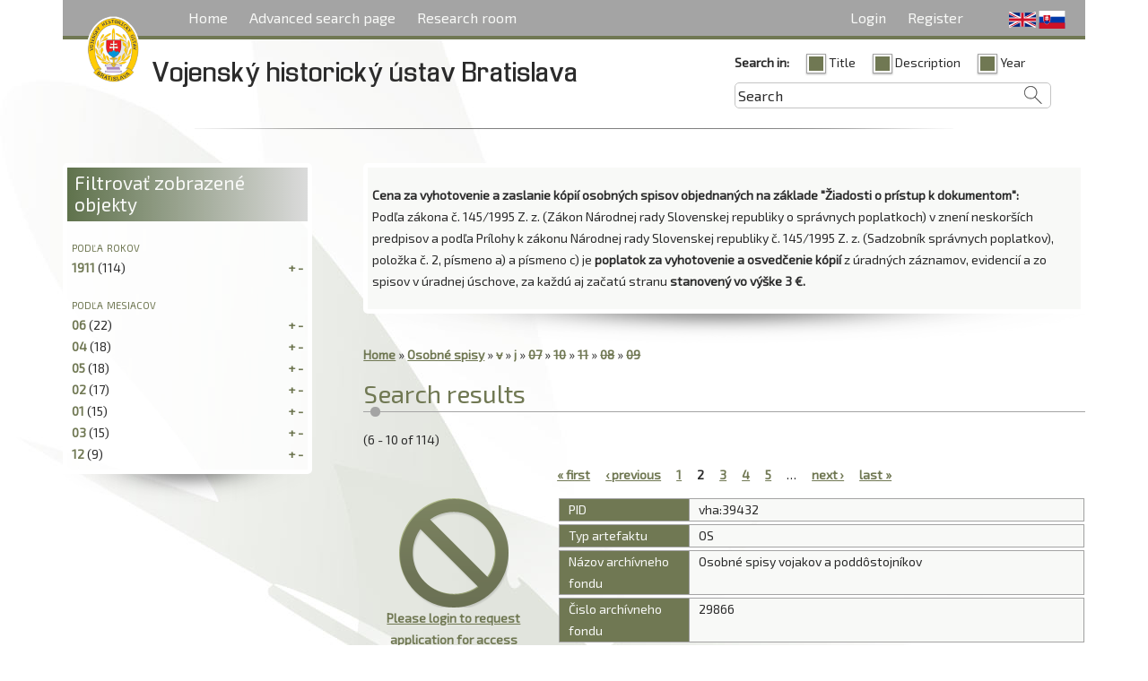

--- FILE ---
content_type: text/html; charset=utf-8
request_url: http://ebadatelnavha.vhu.sk/en/personal_files?page=1&f%5B0%5D=-browse.firstLetter%3A%22v%22&f%5B1%5D=browse.firstLetter%3A%22j%22&f%5B2%5D=-browse.month%3A%2207%22&f%5B3%5D=-browse.month%3A%2210%22&f%5B4%5D=-browse.month%3A%2211%22&f%5B5%5D=-browse.month%3A%2208%22&f%5B6%5D=-browse.month%3A%2209%22
body_size: 6675
content:
<!DOCTYPE html>
  <!--[if IEMobile 7]><html class="no-js ie iem7" lang="en" dir="ltr"><![endif]-->
  <!--[if lte IE 6]><html class="no-js ie lt-ie9 lt-ie8 lt-ie7" lang="en" dir="ltr"><![endif]-->
  <!--[if (IE 7)&(!IEMobile)]><html class="no-js ie lt-ie9 lt-ie8" lang="en" dir="ltr"><![endif]-->
  <!--[if IE 8]><html class="no-js ie lt-ie9" lang="en" dir="ltr"><![endif]-->
  <!--[if (gte IE 9)|(gt IEMobile 7)]><html class="no-js ie" lang="en" dir="ltr"><![endif]-->
  <!--[if !IE]><!--><html class="no-js" lang="en" dir="ltr"><!--<![endif]-->
<head>
  <meta charset="utf-8" />
<link rel="apple-touch-icon-precomposed" href="http://ebadatelnavha.vhu.sk/sites/all/themes/omega/omega/apple-touch-icon-precomposed-144x144.png" sizes="144x144" />
<link rel="apple-touch-icon-precomposed" href="http://ebadatelnavha.vhu.sk/sites/all/themes/omega/omega/apple-touch-icon-precomposed.png" />
<link rel="apple-touch-icon-precomposed" href="http://ebadatelnavha.vhu.sk/sites/all/themes/omega/omega/apple-touch-icon-precomposed-72x72.png" sizes="72x72" />
<link rel="apple-touch-icon-precomposed" href="http://ebadatelnavha.vhu.sk/sites/all/themes/omega/omega/apple-touch-icon-precomposed-114x114.png" sizes="114x114" />
<!--[if (IEMobile)]><meta http-equiv="cleartype" content="on" />
<![endif]--><meta name="MobileOptimized" content="width" />
<meta name="Generator" content="Drupal 7 (http://drupal.org)" />
<link rel="shortcut icon" href="http://ebadatelnavha.vhu.sk/sites/all/themes/vhu/favicon.png" type="image/png" />
<link rel="profile" href="http://www.w3.org/1999/xhtml/vocab" />
<meta name="HandheldFriendly" content="true" />
<meta name="viewport" content="width=device-width" />
  <title>Search results | Vojenský historický ústav Bratislava</title>
  <link type="text/css" rel="stylesheet" href="http://ebadatelnavha.vhu.sk/sites/default/files/css/css_vDuVZhWDA7sdKDHntQFpGFStUZN2qQj4pZOtcepdN4c.css" media="all" />
<link type="text/css" rel="stylesheet" href="http://ebadatelnavha.vhu.sk/sites/default/files/css/css_6V6WhoO3GZc1335a5ap8prxlre40KcZLLyBgXE4AouI.css" media="all" />
<link type="text/css" rel="stylesheet" href="http://ebadatelnavha.vhu.sk/sites/default/files/css/css_4Xw-3787UFdEnAWf14Yb3J4aE-6gmbFiGmQ43zg1JwA.css" media="all" />

<!--[if lte IE 8]>
<link type="text/css" rel="stylesheet" href="http://ebadatelnavha.vhu.sk/sites/default/files/css/css_17pvvXipPh6QaOxfaTza_AMk5_sUY4pvxRv_f3lOVMM.css" media="all" />
<![endif]-->
<link type="text/css" rel="stylesheet" href="http://ebadatelnavha.vhu.sk/sites/default/files/css/css_0pJOCBO9kV73nE6EBTwPxG4cSTsIcL58RyRMUvNxJYM.css" media="all" />
  <script src="http://ebadatelnavha.vhu.sk/sites/default/files/js/js_peFMcQ4h_8YUutZRn1-R0zc9UJ8I7jaxW6vj6UHqPx4.js"></script>

<!--[if (gte IE 6)&(lte IE 8)]>
<script src="http://ebadatelnavha.vhu.sk/sites/default/files/js/js_l1iEl-hY65c79QTBBcl2tmNsnQFuMrbhOOFZUO_dkyw.js"></script>
<![endif]-->
<script src="http://ebadatelnavha.vhu.sk/sites/default/files/js/js_2-hsqWASgiD9v8q0h-V8xzHMGz_Y7LkmgDC_ZTokYz8.js"></script>
<script>(function(i,s,o,g,r,a,m){i["GoogleAnalyticsObject"]=r;i[r]=i[r]||function(){(i[r].q=i[r].q||[]).push(arguments)},i[r].l=1*new Date();a=s.createElement(o),m=s.getElementsByTagName(o)[0];a.async=1;a.src=g;m.parentNode.insertBefore(a,m)})(window,document,"script","https://www.google-analytics.com/analytics.js","ga");ga("create", "UA-64289363-1", {"cookieDomain":"auto"});ga("set", "anonymizeIp", true);ga("send", "pageview");</script>
<script src="http://ebadatelnavha.vhu.sk/sites/default/files/js/js_m_St8bq1xM0NXNEPgucbYGe9XL_7YXKmJ4O_FNDHfys.js"></script>
<script src="http://ebadatelnavha.vhu.sk/sites/default/files/js/js_LeBfI8ZRTURnWu1D-BBSdtiNdY1YlEzSy19D-afKrPY.js"></script>
<script>jQuery.extend(Drupal.settings, {"basePath":"\/","pathPrefix":"en\/","colorbox":{"transition":"fade","speed":"350","opacity":"0.85","slideshow":true,"slideshowAuto":false,"slideshowSpeed":"2500","slideshowStart":"start slideshow","slideshowStop":"stop slideshow","current":"{current} of {total}","previous":"\u00ab Prev","next":"Next \u00bb","close":"Close","overlayClose":true,"returnFocus":true,"maxWidth":"98%","maxHeight":"98%","initialWidth":"300","initialHeight":"250","fixed":false,"scrolling":true,"mobiledetect":true,"mobiledevicewidth":"480px"},"googleanalytics":{"trackOutbound":1,"trackMailto":1,"trackDownload":1,"trackDownloadExtensions":"7z|aac|arc|arj|asf|asx|avi|bin|csv|doc(x|m)?|dot(x|m)?|exe|flv|gif|gz|gzip|hqx|jar|jpe?g|js|mp(2|3|4|e?g)|mov(ie)?|msi|msp|pdf|phps|png|ppt(x|m)?|pot(x|m)?|pps(x|m)?|ppam|sld(x|m)?|thmx|qtm?|ra(m|r)?|sea|sit|tar|tgz|torrent|txt|wav|wma|wmv|wpd|xls(x|m|b)?|xlt(x|m)|xlam|xml|z|zip","trackColorbox":1},"currentPath":"islandora\/search\/mods.extension.artifactType:(OS)","currentPathIsAdmin":false,"urlIsAjaxTrusted":{"\/en\/personal_files?page=1\u0026f%5B0%5D=-browse.firstLetter%3A%22v%22\u0026f%5B1%5D=browse.firstLetter%3A%22j%22\u0026f%5B2%5D=-browse.month%3A%2207%22\u0026f%5B3%5D=-browse.month%3A%2210%22\u0026f%5B4%5D=-browse.month%3A%2211%22\u0026f%5B5%5D=-browse.month%3A%2208%22\u0026f%5B6%5D=-browse.month%3A%2209%22":true}});</script>
</head>
<body class="html not-front not-logged-in page-islandora page-islandora-search page-islandora-search-modsextensionartifacttypeos i18n-en section-osobne-spisy">
  <a href="#main-content" class="element-invisible element-focusable">Skip to main content</a>
    <div class="l-page has-one-sidebar has-sidebar-first">
  <header class="l-header" role="banner">
    <div id="off-canvas" class="l-off-canvas">
      <a id="off-canvas-show" href="#off-canvas" class="l-off-canvas-show">Show Navigation</a>
      <a id="off-canvas-hide" href="#" class="l-off-canvas-hide">Hide Navigation</a>
        <div class="l-region l-region--navigation">
    <nav id="block-system-main-menu" role="navigation" class="block block--system block--menu block--system-main-menu">
  <div class="block-inner">
              <h2 class="block__title">Main menu</h2>
          
    <ul class="menu"><li class="first leaf"><a href="/en" title="">Home</a></li>
<li class="leaf"><a href="/en/advanced-search" title="">Advanced search page</a></li>
<li class="last expanded"><a href="/en/research_room" title="">Research room</a><ul class="menu"><li class="first leaf"><a href="/en/archive_photos" title="">Archive photos</a></li>
<li class="leaf"><a href="/en/documents_hvv" title="">Documents of HVV</a></li>
<li class="last leaf"><a href="/en/personal_files" title="" class="active">Personal files</a></li>
</ul></li>
</ul>  </div>
</nav>
<div id="block-locale-language" role="complementary" class="block block--locale block--locale-language">
  <div class="block-inner">
              <h2 class="block__title">Languages</h2>
            <div class="block__content">
      <ul class="language-switcher-locale-url"><li class="en first active"><a href="/en/personal_files" class="language-link active" xml:lang="en" title="Personal files">English</a></li>
<li class="sk last"><a href="/sk/osobne_spisy" class="language-link" xml:lang="sk" title="Osobné spisy">Slovenčina</a></li>
</ul>    </div>
  </div>
</div>
<nav id="block-menu-menu-login-menu" role="navigation" class="block block--menu block--menu-menu-login-menu">
  <div class="block-inner">
              
    <ul class="menu"><li class="first leaf"><a href="/en/user" title="">Login</a></li>
<li class="last leaf"><a href="/en/user/register" title="">Register</a></li>
</ul>  </div>
</nav>
  </div>
    </div>
    <div class="l-branding">
              <a href="/en" title="Home" rel="home" class="site-logo"><img src="http://ebadatelnavha.vhu.sk/sites/all/themes/vhu/logo.png" alt="Home" /></a>
      
                        <h1 class="site-name">
            <a href="/en" title="Home" rel="home"><span>Vojenský historický ústav Bratislava</span></a>
          </h1>
        
              
          </div>

      <div class="l-region l-region--header">
    <div id="block-islandora-solr-simple" class="block block--islandora-solr block--islandora-solr-simple">
  <div class="block-inner">
                <div class="block__content">
      <form class="islandora-solr-simple-search-form" action="/en/personal_files?page=1&amp;f%5B0%5D=-browse.firstLetter%3A%22v%22&amp;f%5B1%5D=browse.firstLetter%3A%22j%22&amp;f%5B2%5D=-browse.month%3A%2207%22&amp;f%5B3%5D=-browse.month%3A%2210%22&amp;f%5B4%5D=-browse.month%3A%2211%22&amp;f%5B5%5D=-browse.month%3A%2208%22&amp;f%5B6%5D=-browse.month%3A%2209%22" method="post" id="islandora-solr-simple-search-form" accept-charset="UTF-8"><div><div class="container-inline form-wrapper" id="edit-simple"><div class="form-item form-type-checkboxes form-item-search-in">
  <label for="edit-search-in">Search in: </label>
 <div id="edit-search-in" class="form-checkboxes"><div class="form-item form-type-checkbox form-item-search-in-1">
 <input type="checkbox" id="edit-search-in-1" name="search_in[1]" value="1" checked="checked" class="form-checkbox" />  <label class="option" for="edit-search-in-1">Title </label>

</div>
<div class="form-item form-type-checkbox form-item-search-in-2">
 <input type="checkbox" id="edit-search-in-2" name="search_in[2]" value="2" checked="checked" class="form-checkbox" />  <label class="option" for="edit-search-in-2">Description </label>

</div>
<div class="form-item form-type-checkbox form-item-search-in-3">
 <input type="checkbox" id="edit-search-in-3" name="search_in[3]" value="3" checked="checked" class="form-checkbox" />  <label class="option" for="edit-search-in-3">Year </label>

</div>
</div>
</div>
<div class="form-item form-type-textfield form-item-islandora-simple-search-query">
  <input onblur="if(this.value==&#039;&#039;) this.value=&#039;Search&#039;;" onfocus="if(this.value==&#039;Search&#039;) this.value=&#039;&#039;;" type="text" id="edit-islandora-simple-search-query" name="islandora_simple_search_query" value="Search" size="15" maxlength="128" class="form-text" />
</div>
<input type="submit" id="edit-submit" name="op" value="search" class="form-submit" /></div><input type="hidden" name="form_build_id" value="form-88b8vxXWW9Vb4Ig_plJjtE-wF01IWSpa7N2XXte-Xb0" />
<input type="hidden" name="form_id" value="islandora_solr_simple_search_form" />
</div></form>    </div>
  </div>
</div>
  </div>

  </header>

  <div class="l-main">
    <div class="l-content" role="main">
        <div class="l-region l-region--highlighted">
    <div id="block-block-5" class="block block--block block--block-5">
  <div class="block-inner">
                <div class="block__content">
      <p><strong>Cena za vyhotovenie a zaslanie kópií osobných spisov objednaných na základe "Žiadosti o prístup k dokumentom":</strong><br />
Podľa zákona č. 145/1995 Z. z. (Zákon Národnej rady Slovenskej republiky o správnych poplatkoch) v znení neskorších predpisov a podľa Prílohy k zákonu Národnej rady Slovenskej republiky č. 145/1995 Z. z. (Sadzobník správnych poplatkov), položka č. 2, písmeno a) a písmeno c) je <strong>poplatok za vyhotovenie a osvedčenie kópií</strong> z úradných záznamov, evidencií a zo spisov v úradnej úschove, za každú aj začatú stranu <strong>stanovený vo výške 3 €.</strong></p>
    </div>
  </div>
</div>
  </div>
      <h2 class="element-invisible">You are here</h2><div class="breadcrumb"><a href="/en" title="Home">Home</a> » <a title="mods.extension.artifactType:(OS)" rel="nofollow" href="/en/personal_files">Osobné spisy</a><span class="islandora-solr-breadcrumb-super"> <a title="Remove mods.extension.artifactType:(OS)" rel="nofollow" href="/en/islandora/search/%20?f%5B0%5D=-browse.firstLetter%3A%22v%22&amp;f%5B1%5D=browse.firstLetter%3A%22j%22&amp;f%5B2%5D=-browse.month%3A%2207%22&amp;f%5B3%5D=-browse.month%3A%2210%22&amp;f%5B4%5D=-browse.month%3A%2211%22&amp;f%5B5%5D=-browse.month%3A%2208%22&amp;f%5B6%5D=-browse.month%3A%2209%22">(x)</a></span> » <a title="-browse.firstLetter:&quot;v&quot;" rel="nofollow" class="strikethrough" href="/en/personal_files?f%5B0%5D=-browse.firstLetter%3A%22v%22">v</a><span class="islandora-solr-breadcrumb-super"> <a title="Remove -browse.firstLetter:&quot;v&quot;" rel="nofollow" href="/en/personal_files?f%5B0%5D=browse.firstLetter%3A%22j%22&amp;f%5B1%5D=-browse.month%3A%2207%22&amp;f%5B2%5D=-browse.month%3A%2210%22&amp;f%5B3%5D=-browse.month%3A%2211%22&amp;f%5B4%5D=-browse.month%3A%2208%22&amp;f%5B5%5D=-browse.month%3A%2209%22">(x)</a></span> » <a title="browse.firstLetter:&quot;j&quot;" rel="nofollow" href="/en/personal_files?f%5B0%5D=-browse.firstLetter%3A%22v%22&amp;f%5B1%5D=browse.firstLetter%3A%22j%22">j</a><span class="islandora-solr-breadcrumb-super"> <a title="Remove browse.firstLetter:&quot;j&quot;" rel="nofollow" href="/en/personal_files?f%5B0%5D=-browse.firstLetter%3A%22v%22&amp;f%5B1%5D=-browse.month%3A%2207%22&amp;f%5B2%5D=-browse.month%3A%2210%22&amp;f%5B3%5D=-browse.month%3A%2211%22&amp;f%5B4%5D=-browse.month%3A%2208%22&amp;f%5B5%5D=-browse.month%3A%2209%22">(x)</a></span> » <a title="-browse.month:&quot;07&quot;" rel="nofollow" class="strikethrough" href="/en/personal_files?f%5B0%5D=-browse.firstLetter%3A%22v%22&amp;f%5B1%5D=browse.firstLetter%3A%22j%22&amp;f%5B2%5D=-browse.month%3A%2207%22">07</a><span class="islandora-solr-breadcrumb-super"> <a title="Remove -browse.month:&quot;07&quot;" rel="nofollow" href="/en/personal_files?f%5B0%5D=-browse.firstLetter%3A%22v%22&amp;f%5B1%5D=browse.firstLetter%3A%22j%22&amp;f%5B2%5D=-browse.month%3A%2210%22&amp;f%5B3%5D=-browse.month%3A%2211%22&amp;f%5B4%5D=-browse.month%3A%2208%22&amp;f%5B5%5D=-browse.month%3A%2209%22">(x)</a></span> » <a title="-browse.month:&quot;10&quot;" rel="nofollow" class="strikethrough" href="/en/personal_files?f%5B0%5D=-browse.firstLetter%3A%22v%22&amp;f%5B1%5D=browse.firstLetter%3A%22j%22&amp;f%5B2%5D=-browse.month%3A%2207%22&amp;f%5B3%5D=-browse.month%3A%2210%22">10</a><span class="islandora-solr-breadcrumb-super"> <a title="Remove -browse.month:&quot;10&quot;" rel="nofollow" href="/en/personal_files?f%5B0%5D=-browse.firstLetter%3A%22v%22&amp;f%5B1%5D=browse.firstLetter%3A%22j%22&amp;f%5B2%5D=-browse.month%3A%2207%22&amp;f%5B3%5D=-browse.month%3A%2211%22&amp;f%5B4%5D=-browse.month%3A%2208%22&amp;f%5B5%5D=-browse.month%3A%2209%22">(x)</a></span> » <a title="-browse.month:&quot;11&quot;" rel="nofollow" class="strikethrough" href="/en/personal_files?f%5B0%5D=-browse.firstLetter%3A%22v%22&amp;f%5B1%5D=browse.firstLetter%3A%22j%22&amp;f%5B2%5D=-browse.month%3A%2207%22&amp;f%5B3%5D=-browse.month%3A%2210%22&amp;f%5B4%5D=-browse.month%3A%2211%22">11</a><span class="islandora-solr-breadcrumb-super"> <a title="Remove -browse.month:&quot;11&quot;" rel="nofollow" href="/en/personal_files?f%5B0%5D=-browse.firstLetter%3A%22v%22&amp;f%5B1%5D=browse.firstLetter%3A%22j%22&amp;f%5B2%5D=-browse.month%3A%2207%22&amp;f%5B3%5D=-browse.month%3A%2210%22&amp;f%5B4%5D=-browse.month%3A%2208%22&amp;f%5B5%5D=-browse.month%3A%2209%22">(x)</a></span> » <a title="-browse.month:&quot;08&quot;" rel="nofollow" class="strikethrough" href="/en/personal_files?f%5B0%5D=-browse.firstLetter%3A%22v%22&amp;f%5B1%5D=browse.firstLetter%3A%22j%22&amp;f%5B2%5D=-browse.month%3A%2207%22&amp;f%5B3%5D=-browse.month%3A%2210%22&amp;f%5B4%5D=-browse.month%3A%2211%22&amp;f%5B5%5D=-browse.month%3A%2208%22">08</a><span class="islandora-solr-breadcrumb-super"> <a title="Remove -browse.month:&quot;08&quot;" rel="nofollow" href="/en/personal_files?f%5B0%5D=-browse.firstLetter%3A%22v%22&amp;f%5B1%5D=browse.firstLetter%3A%22j%22&amp;f%5B2%5D=-browse.month%3A%2207%22&amp;f%5B3%5D=-browse.month%3A%2210%22&amp;f%5B4%5D=-browse.month%3A%2211%22&amp;f%5B5%5D=-browse.month%3A%2209%22">(x)</a></span> » <a title="-browse.month:&quot;09&quot;" rel="nofollow" class="strikethrough" href="/en/personal_files?f%5B0%5D=-browse.firstLetter%3A%22v%22&amp;f%5B1%5D=browse.firstLetter%3A%22j%22&amp;f%5B2%5D=-browse.month%3A%2207%22&amp;f%5B3%5D=-browse.month%3A%2210%22&amp;f%5B4%5D=-browse.month%3A%2211%22&amp;f%5B5%5D=-browse.month%3A%2208%22&amp;f%5B6%5D=-browse.month%3A%2209%22">09</a><span class="islandora-solr-breadcrumb-super"> <a title="Remove -browse.month:&quot;09&quot;" rel="nofollow" href="/en/personal_files?f%5B0%5D=-browse.firstLetter%3A%22v%22&amp;f%5B1%5D=browse.firstLetter%3A%22j%22&amp;f%5B2%5D=-browse.month%3A%2207%22&amp;f%5B3%5D=-browse.month%3A%2210%22&amp;f%5B4%5D=-browse.month%3A%2211%22&amp;f%5B5%5D=-browse.month%3A%2208%22">(x)</a></span></div>      <a id="main-content"></a>
                    <h1>Search results</h1>
                                          
<div id="islandora-solr-top">
    <div id="islandora-solr-result-count">(6 - 10 of 114)</div>
</div>
<div class="islandora-solr-content">
  <h2 class="element-invisible">Pages</h2><ul class="pager"><li class="pager__item pager__item--first"><a title="Go to first page" href="/en/personal_files?f%5B0%5D=-browse.firstLetter%3A%22v%22&amp;f%5B1%5D=browse.firstLetter%3A%22j%22&amp;f%5B2%5D=-browse.month%3A%2207%22&amp;f%5B3%5D=-browse.month%3A%2210%22&amp;f%5B4%5D=-browse.month%3A%2211%22&amp;f%5B5%5D=-browse.month%3A%2208%22&amp;f%5B6%5D=-browse.month%3A%2209%22">« first</a></li>
<li class="pager__item pager__item--previous"><a title="Go to previous page" href="/en/personal_files?f%5B0%5D=-browse.firstLetter%3A%22v%22&amp;f%5B1%5D=browse.firstLetter%3A%22j%22&amp;f%5B2%5D=-browse.month%3A%2207%22&amp;f%5B3%5D=-browse.month%3A%2210%22&amp;f%5B4%5D=-browse.month%3A%2211%22&amp;f%5B5%5D=-browse.month%3A%2208%22&amp;f%5B6%5D=-browse.month%3A%2209%22">‹ previous</a></li>
<li class="pager__item"><a title="Go to page 1" href="/en/personal_files?f%5B0%5D=-browse.firstLetter%3A%22v%22&amp;f%5B1%5D=browse.firstLetter%3A%22j%22&amp;f%5B2%5D=-browse.month%3A%2207%22&amp;f%5B3%5D=-browse.month%3A%2210%22&amp;f%5B4%5D=-browse.month%3A%2211%22&amp;f%5B5%5D=-browse.month%3A%2208%22&amp;f%5B6%5D=-browse.month%3A%2209%22">1</a></li>
<li class="pager__item pager__item--current">2</li>
<li class="pager__item"><a title="Go to page 3" href="/en/personal_files?page=2&amp;f%5B0%5D=-browse.firstLetter%3A%22v%22&amp;f%5B1%5D=browse.firstLetter%3A%22j%22&amp;f%5B2%5D=-browse.month%3A%2207%22&amp;f%5B3%5D=-browse.month%3A%2210%22&amp;f%5B4%5D=-browse.month%3A%2211%22&amp;f%5B5%5D=-browse.month%3A%2208%22&amp;f%5B6%5D=-browse.month%3A%2209%22">3</a></li>
<li class="pager__item"><a title="Go to page 4" href="/en/personal_files?page=3&amp;f%5B0%5D=-browse.firstLetter%3A%22v%22&amp;f%5B1%5D=browse.firstLetter%3A%22j%22&amp;f%5B2%5D=-browse.month%3A%2207%22&amp;f%5B3%5D=-browse.month%3A%2210%22&amp;f%5B4%5D=-browse.month%3A%2211%22&amp;f%5B5%5D=-browse.month%3A%2208%22&amp;f%5B6%5D=-browse.month%3A%2209%22">4</a></li>
<li class="pager__item"><a title="Go to page 5" href="/en/personal_files?page=4&amp;f%5B0%5D=-browse.firstLetter%3A%22v%22&amp;f%5B1%5D=browse.firstLetter%3A%22j%22&amp;f%5B2%5D=-browse.month%3A%2207%22&amp;f%5B3%5D=-browse.month%3A%2210%22&amp;f%5B4%5D=-browse.month%3A%2211%22&amp;f%5B5%5D=-browse.month%3A%2208%22&amp;f%5B6%5D=-browse.month%3A%2209%22">5</a></li>
<li class="pager__item pager__item--ellipsis">…</li>
<li class="pager__item pager__item--next"><a title="Go to next page" href="/en/personal_files?page=2&amp;f%5B0%5D=-browse.firstLetter%3A%22v%22&amp;f%5B1%5D=browse.firstLetter%3A%22j%22&amp;f%5B2%5D=-browse.month%3A%2207%22&amp;f%5B3%5D=-browse.month%3A%2210%22&amp;f%5B4%5D=-browse.month%3A%2211%22&amp;f%5B5%5D=-browse.month%3A%2208%22&amp;f%5B6%5D=-browse.month%3A%2209%22">next ›</a></li>
<li class="pager__item pager__item--last"><a title="Go to last page" href="/en/personal_files?page=22&amp;f%5B0%5D=-browse.firstLetter%3A%22v%22&amp;f%5B1%5D=browse.firstLetter%3A%22j%22&amp;f%5B2%5D=-browse.month%3A%2207%22&amp;f%5B3%5D=-browse.month%3A%2210%22&amp;f%5B4%5D=-browse.month%3A%2211%22&amp;f%5B5%5D=-browse.month%3A%2208%22&amp;f%5B6%5D=-browse.month%3A%2209%22">last »</a></li>
</ul>    <div class="islandora islandora-solr-search-results">
    	          <!-- Search result -->
      	  <div class="islandora-solr-search-result clear-block odd">
        <div class="islandora-solr-search-result-inner">
          <!-- Thumbnail -->
          <div class="solr-thumb">
			  			  <a class="login" href="/user" title="Josef Adámek (* 20.01.1911)"><img class="access-denied" style="border:0px none; display:block; float:none;"  src="/sites/all/themes/vhu/images/blocked.png" /></a><a class="application-form" href="/user">Please login to request application for access</a>          </div>
          <!-- Metadata -->
          <div class="solr-fields islandora-inline-metadata">
                        	<div class="solr-field float-group">            		           	
	              <div class="label dc-identifier">
	                PID	              </div>
	              <div class="value dc-identifier">
	                vha:39432	              </div>
				</div> 
                        	<div class="solr-field float-group">            		           	
	              <div class="label mods-extension-artifacttype">
	                Typ artefaktu	              </div>
	              <div class="value mods-extension-artifacttype">
	                OS	              </div>
				</div> 
                        	<div class="solr-field float-group">            		           	
	              <div class="label metadata-nazovarchivnehofondu">
	                Názov archívneho fondu	              </div>
	              <div class="value metadata-nazovarchivnehofondu">
	                Osobné spisy vojakov a poddôstojníkov	              </div>
				</div> 
                        	<div class="solr-field float-group">            		           	
	              <div class="label metadata-cisloarchivnehofondu">
	                Čislo archívneho fondu	              </div>
	              <div class="value metadata-cisloarchivnehofondu">
	                29866	              </div>
				</div> 
                        	<div class="solr-field float-group">            		           	
	              <div class="label metadata-os-rocniknarodenia">
	                Ročník narodenia	              </div>
	              <div class="value metadata-os-rocniknarodenia">
	                1911	              </div>
				</div> 
                        	<div class="solr-field float-group">            		           	
	              <div class="label metadata-os-menoapriezvisko">
	                Meno a priezvisko	              </div>
	              <div class="value metadata-os-menoapriezvisko">
	                Josef Adámek	              </div>
				</div> 
                        	<div class="solr-field float-group">            		           	
	              <div class="label metadata-os-pocetlistov">
	                Počet listov	              </div>
	              <div class="value metadata-os-pocetlistov">
	                3	              </div>
				</div> 
                        	<div class="solr-field float-group">            		           	
	              <div class="label metadata-os-cislozvazku">
	                Číslo zväzku	              </div>
	              <div class="value metadata-os-cislozvazku">
	                2	              </div>
				</div> 
                      </div>
        </div>
	  </div>
              <!-- Search result -->
      	  <div class="islandora-solr-search-result clear-block even">
        <div class="islandora-solr-search-result-inner">
          <!-- Thumbnail -->
          <div class="solr-thumb">
			  			  <a class="login" href="/user" title="Josef Adámek (* 22.02.1911)"><img class="access-denied" style="border:0px none; display:block; float:none;"  src="/sites/all/themes/vhu/images/blocked.png" /></a><a class="application-form" href="/user">Please login to request application for access</a>          </div>
          <!-- Metadata -->
          <div class="solr-fields islandora-inline-metadata">
                        	<div class="solr-field float-group">            		           	
	              <div class="label dc-identifier">
	                PID	              </div>
	              <div class="value dc-identifier">
	                vha:39829	              </div>
				</div> 
                        	<div class="solr-field float-group">            		           	
	              <div class="label mods-extension-artifacttype">
	                Typ artefaktu	              </div>
	              <div class="value mods-extension-artifacttype">
	                OS	              </div>
				</div> 
                        	<div class="solr-field float-group">            		           	
	              <div class="label metadata-nazovarchivnehofondu">
	                Názov archívneho fondu	              </div>
	              <div class="value metadata-nazovarchivnehofondu">
	                Osobné spisy vojakov a poddôstojníkov	              </div>
				</div> 
                        	<div class="solr-field float-group">            		           	
	              <div class="label metadata-cisloarchivnehofondu">
	                Čislo archívneho fondu	              </div>
	              <div class="value metadata-cisloarchivnehofondu">
	                29866	              </div>
				</div> 
                        	<div class="solr-field float-group">            		           	
	              <div class="label metadata-os-rocniknarodenia">
	                Ročník narodenia	              </div>
	              <div class="value metadata-os-rocniknarodenia">
	                1911	              </div>
				</div> 
                        	<div class="solr-field float-group">            		           	
	              <div class="label metadata-os-menoapriezvisko">
	                Meno a priezvisko	              </div>
	              <div class="value metadata-os-menoapriezvisko">
	                Josef Adámek	              </div>
				</div> 
                        	<div class="solr-field float-group">            		           	
	              <div class="label metadata-os-pocetlistov">
	                Počet listov	              </div>
	              <div class="value metadata-os-pocetlistov">
	                2	              </div>
				</div> 
                        	<div class="solr-field float-group">            		           	
	              <div class="label metadata-os-cislozvazku">
	                Číslo zväzku	              </div>
	              <div class="value metadata-os-cislozvazku">
	                2	              </div>
				</div> 
                      </div>
        </div>
	  </div>
              <!-- Search result -->
      	  <div class="islandora-solr-search-result clear-block odd">
        <div class="islandora-solr-search-result-inner">
          <!-- Thumbnail -->
          <div class="solr-thumb">
			  			  <a class="login" href="/user" title="Jaroslav Adášek (* 01.02.1911)"><img class="access-denied" style="border:0px none; display:block; float:none;"  src="/sites/all/themes/vhu/images/blocked.png" /></a><a class="application-form" href="/user">Please login to request application for access</a>          </div>
          <!-- Metadata -->
          <div class="solr-fields islandora-inline-metadata">
                        	<div class="solr-field float-group">            		           	
	              <div class="label dc-identifier">
	                PID	              </div>
	              <div class="value dc-identifier">
	                vha:40567	              </div>
				</div> 
                        	<div class="solr-field float-group">            		           	
	              <div class="label mods-extension-artifacttype">
	                Typ artefaktu	              </div>
	              <div class="value mods-extension-artifacttype">
	                OS	              </div>
				</div> 
                        	<div class="solr-field float-group">            		           	
	              <div class="label metadata-nazovarchivnehofondu">
	                Názov archívneho fondu	              </div>
	              <div class="value metadata-nazovarchivnehofondu">
	                Osobné spisy vojakov a poddôstojníkov	              </div>
				</div> 
                        	<div class="solr-field float-group">            		           	
	              <div class="label metadata-cisloarchivnehofondu">
	                Čislo archívneho fondu	              </div>
	              <div class="value metadata-cisloarchivnehofondu">
	                29866	              </div>
				</div> 
                        	<div class="solr-field float-group">            		           	
	              <div class="label metadata-os-rocniknarodenia">
	                Ročník narodenia	              </div>
	              <div class="value metadata-os-rocniknarodenia">
	                1911	              </div>
				</div> 
                        	<div class="solr-field float-group">            		           	
	              <div class="label metadata-os-menoapriezvisko">
	                Meno a priezvisko	              </div>
	              <div class="value metadata-os-menoapriezvisko">
	                Jaroslav Adášek	              </div>
				</div> 
                        	<div class="solr-field float-group">            		           	
	              <div class="label metadata-os-pocetlistov">
	                Počet listov	              </div>
	              <div class="value metadata-os-pocetlistov">
	                3	              </div>
				</div> 
                        	<div class="solr-field float-group">            		           	
	              <div class="label metadata-os-cislozvazku">
	                Číslo zväzku	              </div>
	              <div class="value metadata-os-cislozvazku">
	                2	              </div>
				</div> 
                      </div>
        </div>
	  </div>
              <!-- Search result -->
      	  <div class="islandora-solr-search-result clear-block even">
        <div class="islandora-solr-search-result-inner">
          <!-- Thumbnail -->
          <div class="solr-thumb">
			  			  <a class="login" href="/user" title="Josef Adler (* 21.01.1911)"><img class="access-denied" style="border:0px none; display:block; float:none;"  src="/sites/all/themes/vhu/images/blocked.png" /></a><a class="application-form" href="/user">Please login to request application for access</a>          </div>
          <!-- Metadata -->
          <div class="solr-fields islandora-inline-metadata">
                        	<div class="solr-field float-group">            		           	
	              <div class="label dc-identifier">
	                PID	              </div>
	              <div class="value dc-identifier">
	                vha:40687	              </div>
				</div> 
                        	<div class="solr-field float-group">            		           	
	              <div class="label mods-extension-artifacttype">
	                Typ artefaktu	              </div>
	              <div class="value mods-extension-artifacttype">
	                OS	              </div>
				</div> 
                        	<div class="solr-field float-group">            		           	
	              <div class="label metadata-nazovarchivnehofondu">
	                Názov archívneho fondu	              </div>
	              <div class="value metadata-nazovarchivnehofondu">
	                Osobné spisy vojakov a poddôstojníkov	              </div>
				</div> 
                        	<div class="solr-field float-group">            		           	
	              <div class="label metadata-cisloarchivnehofondu">
	                Čislo archívneho fondu	              </div>
	              <div class="value metadata-cisloarchivnehofondu">
	                29866	              </div>
				</div> 
                        	<div class="solr-field float-group">            		           	
	              <div class="label metadata-os-rocniknarodenia">
	                Ročník narodenia	              </div>
	              <div class="value metadata-os-rocniknarodenia">
	                1911	              </div>
				</div> 
                        	<div class="solr-field float-group">            		           	
	              <div class="label metadata-os-menoapriezvisko">
	                Meno a priezvisko	              </div>
	              <div class="value metadata-os-menoapriezvisko">
	                Josef Adler	              </div>
				</div> 
                        	<div class="solr-field float-group">            		           	
	              <div class="label metadata-os-pocetlistov">
	                Počet listov	              </div>
	              <div class="value metadata-os-pocetlistov">
	                2	              </div>
				</div> 
                        	<div class="solr-field float-group">            		           	
	              <div class="label metadata-os-cislozvazku">
	                Číslo zväzku	              </div>
	              <div class="value metadata-os-cislozvazku">
	                2	              </div>
				</div> 
                      </div>
        </div>
	  </div>
              <!-- Search result -->
      	  <div class="islandora-solr-search-result clear-block odd">
        <div class="islandora-solr-search-result-inner">
          <!-- Thumbnail -->
          <div class="solr-thumb">
			  			  <a class="login" href="/user" title="Jaroslav Albl (* 17.06.1911)"><img class="access-denied" style="border:0px none; display:block; float:none;"  src="/sites/all/themes/vhu/images/blocked.png" /></a><a class="application-form" href="/user">Please login to request application for access</a>          </div>
          <!-- Metadata -->
          <div class="solr-fields islandora-inline-metadata">
                        	<div class="solr-field float-group">            		           	
	              <div class="label dc-identifier">
	                PID	              </div>
	              <div class="value dc-identifier">
	                vha:41248	              </div>
				</div> 
                        	<div class="solr-field float-group">            		           	
	              <div class="label mods-extension-artifacttype">
	                Typ artefaktu	              </div>
	              <div class="value mods-extension-artifacttype">
	                OS	              </div>
				</div> 
                        	<div class="solr-field float-group">            		           	
	              <div class="label metadata-nazovarchivnehofondu">
	                Názov archívneho fondu	              </div>
	              <div class="value metadata-nazovarchivnehofondu">
	                Osobné spisy vojakov a poddôstojníkov	              </div>
				</div> 
                        	<div class="solr-field float-group">            		           	
	              <div class="label metadata-cisloarchivnehofondu">
	                Čislo archívneho fondu	              </div>
	              <div class="value metadata-cisloarchivnehofondu">
	                29866	              </div>
				</div> 
                        	<div class="solr-field float-group">            		           	
	              <div class="label metadata-os-rocniknarodenia">
	                Ročník narodenia	              </div>
	              <div class="value metadata-os-rocniknarodenia">
	                1911	              </div>
				</div> 
                        	<div class="solr-field float-group">            		           	
	              <div class="label metadata-os-menoapriezvisko">
	                Meno a priezvisko	              </div>
	              <div class="value metadata-os-menoapriezvisko">
	                Jaroslav Albl	              </div>
				</div> 
                        	<div class="solr-field float-group">            		           	
	              <div class="label metadata-os-pocetlistov">
	                Počet listov	              </div>
	              <div class="value metadata-os-pocetlistov">
	                4	              </div>
				</div> 
                        	<div class="solr-field float-group">            		           	
	              <div class="label metadata-os-cislozvazku">
	                Číslo zväzku	              </div>
	              <div class="value metadata-os-cislozvazku">
	                3	              </div>
				</div> 
                      </div>
        </div>
	  </div>
          </div>
    <h2 class="element-invisible">Pages</h2><ul class="pager"><li class="pager__item pager__item--first"><a title="Go to first page" href="/en/personal_files?f%5B0%5D=-browse.firstLetter%3A%22v%22&amp;f%5B1%5D=browse.firstLetter%3A%22j%22&amp;f%5B2%5D=-browse.month%3A%2207%22&amp;f%5B3%5D=-browse.month%3A%2210%22&amp;f%5B4%5D=-browse.month%3A%2211%22&amp;f%5B5%5D=-browse.month%3A%2208%22&amp;f%5B6%5D=-browse.month%3A%2209%22">« first</a></li>
<li class="pager__item pager__item--previous"><a title="Go to previous page" href="/en/personal_files?f%5B0%5D=-browse.firstLetter%3A%22v%22&amp;f%5B1%5D=browse.firstLetter%3A%22j%22&amp;f%5B2%5D=-browse.month%3A%2207%22&amp;f%5B3%5D=-browse.month%3A%2210%22&amp;f%5B4%5D=-browse.month%3A%2211%22&amp;f%5B5%5D=-browse.month%3A%2208%22&amp;f%5B6%5D=-browse.month%3A%2209%22">‹ previous</a></li>
<li class="pager__item"><a title="Go to page 1" href="/en/personal_files?f%5B0%5D=-browse.firstLetter%3A%22v%22&amp;f%5B1%5D=browse.firstLetter%3A%22j%22&amp;f%5B2%5D=-browse.month%3A%2207%22&amp;f%5B3%5D=-browse.month%3A%2210%22&amp;f%5B4%5D=-browse.month%3A%2211%22&amp;f%5B5%5D=-browse.month%3A%2208%22&amp;f%5B6%5D=-browse.month%3A%2209%22">1</a></li>
<li class="pager__item pager__item--current">2</li>
<li class="pager__item"><a title="Go to page 3" href="/en/personal_files?page=2&amp;f%5B0%5D=-browse.firstLetter%3A%22v%22&amp;f%5B1%5D=browse.firstLetter%3A%22j%22&amp;f%5B2%5D=-browse.month%3A%2207%22&amp;f%5B3%5D=-browse.month%3A%2210%22&amp;f%5B4%5D=-browse.month%3A%2211%22&amp;f%5B5%5D=-browse.month%3A%2208%22&amp;f%5B6%5D=-browse.month%3A%2209%22">3</a></li>
<li class="pager__item"><a title="Go to page 4" href="/en/personal_files?page=3&amp;f%5B0%5D=-browse.firstLetter%3A%22v%22&amp;f%5B1%5D=browse.firstLetter%3A%22j%22&amp;f%5B2%5D=-browse.month%3A%2207%22&amp;f%5B3%5D=-browse.month%3A%2210%22&amp;f%5B4%5D=-browse.month%3A%2211%22&amp;f%5B5%5D=-browse.month%3A%2208%22&amp;f%5B6%5D=-browse.month%3A%2209%22">4</a></li>
<li class="pager__item"><a title="Go to page 5" href="/en/personal_files?page=4&amp;f%5B0%5D=-browse.firstLetter%3A%22v%22&amp;f%5B1%5D=browse.firstLetter%3A%22j%22&amp;f%5B2%5D=-browse.month%3A%2207%22&amp;f%5B3%5D=-browse.month%3A%2210%22&amp;f%5B4%5D=-browse.month%3A%2211%22&amp;f%5B5%5D=-browse.month%3A%2208%22&amp;f%5B6%5D=-browse.month%3A%2209%22">5</a></li>
<li class="pager__item pager__item--ellipsis">…</li>
<li class="pager__item pager__item--next"><a title="Go to next page" href="/en/personal_files?page=2&amp;f%5B0%5D=-browse.firstLetter%3A%22v%22&amp;f%5B1%5D=browse.firstLetter%3A%22j%22&amp;f%5B2%5D=-browse.month%3A%2207%22&amp;f%5B3%5D=-browse.month%3A%2210%22&amp;f%5B4%5D=-browse.month%3A%2211%22&amp;f%5B5%5D=-browse.month%3A%2208%22&amp;f%5B6%5D=-browse.month%3A%2209%22">next ›</a></li>
<li class="pager__item pager__item--last"><a title="Go to last page" href="/en/personal_files?page=22&amp;f%5B0%5D=-browse.firstLetter%3A%22v%22&amp;f%5B1%5D=browse.firstLetter%3A%22j%22&amp;f%5B2%5D=-browse.month%3A%2207%22&amp;f%5B3%5D=-browse.month%3A%2210%22&amp;f%5B4%5D=-browse.month%3A%2211%22&amp;f%5B5%5D=-browse.month%3A%2208%22&amp;f%5B6%5D=-browse.month%3A%2209%22">last »</a></li>
</ul></div>
          </div>

      <aside class="l-region l-region--sidebar-first">
    <div id="block-islandora-solr-basic-facets" class="block block--islandora-solr block--islandora-solr-basic-facets">
  <div class="block-inner">
              <h2 class="block__title">Filtrovať zobrazené objekty</h2>
            <div class="block__content">
      <div class="islandora-solr-facet-wrapper"><h3>podľa rokov</h3>
<ul class="islandora-solr-facet">
      <li>
      <a rel="nofollow" href="/en/personal_files?f%5B0%5D=-browse.firstLetter%3A%22v%22&amp;f%5B1%5D=browse.firstLetter%3A%22j%22&amp;f%5B2%5D=-browse.month%3A%2207%22&amp;f%5B3%5D=-browse.month%3A%2210%22&amp;f%5B4%5D=-browse.month%3A%2211%22&amp;f%5B5%5D=-browse.month%3A%2208%22&amp;f%5B6%5D=-browse.month%3A%2209%22&amp;f%5B7%5D=browse.year%3A%221911%22">1911</a>      <span class="count">(114)</span>
      <span class="plusminus">
        <a rel="nofollow" href="/en/personal_files?f%5B0%5D=-browse.firstLetter%3A%22v%22&amp;f%5B1%5D=browse.firstLetter%3A%22j%22&amp;f%5B2%5D=-browse.month%3A%2207%22&amp;f%5B3%5D=-browse.month%3A%2210%22&amp;f%5B4%5D=-browse.month%3A%2211%22&amp;f%5B5%5D=-browse.month%3A%2208%22&amp;f%5B6%5D=-browse.month%3A%2209%22&amp;f%5B7%5D=browse.year%3A%221911%22" class="plus">+</a>        <a rel="nofollow" href="/en/personal_files?f%5B0%5D=-browse.firstLetter%3A%22v%22&amp;f%5B1%5D=browse.firstLetter%3A%22j%22&amp;f%5B2%5D=-browse.month%3A%2207%22&amp;f%5B3%5D=-browse.month%3A%2210%22&amp;f%5B4%5D=-browse.month%3A%2211%22&amp;f%5B5%5D=-browse.month%3A%2208%22&amp;f%5B6%5D=-browse.month%3A%2209%22&amp;f%5B7%5D=-browse.year%3A%221911%22" class="minus">-</a>      </span>
    </li>
  </ul>
</div><div class="islandora-solr-facet-wrapper"><h3>podľa mesiacov</h3>
<ul class="islandora-solr-facet">
      <li>
      <a rel="nofollow" href="/en/personal_files?f%5B0%5D=-browse.firstLetter%3A%22v%22&amp;f%5B1%5D=browse.firstLetter%3A%22j%22&amp;f%5B2%5D=-browse.month%3A%2207%22&amp;f%5B3%5D=-browse.month%3A%2210%22&amp;f%5B4%5D=-browse.month%3A%2211%22&amp;f%5B5%5D=-browse.month%3A%2208%22&amp;f%5B6%5D=-browse.month%3A%2209%22&amp;f%5B7%5D=browse.month%3A%2206%22">06</a>      <span class="count">(22)</span>
      <span class="plusminus">
        <a rel="nofollow" href="/en/personal_files?f%5B0%5D=-browse.firstLetter%3A%22v%22&amp;f%5B1%5D=browse.firstLetter%3A%22j%22&amp;f%5B2%5D=-browse.month%3A%2207%22&amp;f%5B3%5D=-browse.month%3A%2210%22&amp;f%5B4%5D=-browse.month%3A%2211%22&amp;f%5B5%5D=-browse.month%3A%2208%22&amp;f%5B6%5D=-browse.month%3A%2209%22&amp;f%5B7%5D=browse.month%3A%2206%22" class="plus">+</a>        <a rel="nofollow" href="/en/personal_files?f%5B0%5D=-browse.firstLetter%3A%22v%22&amp;f%5B1%5D=browse.firstLetter%3A%22j%22&amp;f%5B2%5D=-browse.month%3A%2207%22&amp;f%5B3%5D=-browse.month%3A%2210%22&amp;f%5B4%5D=-browse.month%3A%2211%22&amp;f%5B5%5D=-browse.month%3A%2208%22&amp;f%5B6%5D=-browse.month%3A%2209%22&amp;f%5B7%5D=-browse.month%3A%2206%22" class="minus">-</a>      </span>
    </li>
      <li>
      <a rel="nofollow" href="/en/personal_files?f%5B0%5D=-browse.firstLetter%3A%22v%22&amp;f%5B1%5D=browse.firstLetter%3A%22j%22&amp;f%5B2%5D=-browse.month%3A%2207%22&amp;f%5B3%5D=-browse.month%3A%2210%22&amp;f%5B4%5D=-browse.month%3A%2211%22&amp;f%5B5%5D=-browse.month%3A%2208%22&amp;f%5B6%5D=-browse.month%3A%2209%22&amp;f%5B7%5D=browse.month%3A%2204%22">04</a>      <span class="count">(18)</span>
      <span class="plusminus">
        <a rel="nofollow" href="/en/personal_files?f%5B0%5D=-browse.firstLetter%3A%22v%22&amp;f%5B1%5D=browse.firstLetter%3A%22j%22&amp;f%5B2%5D=-browse.month%3A%2207%22&amp;f%5B3%5D=-browse.month%3A%2210%22&amp;f%5B4%5D=-browse.month%3A%2211%22&amp;f%5B5%5D=-browse.month%3A%2208%22&amp;f%5B6%5D=-browse.month%3A%2209%22&amp;f%5B7%5D=browse.month%3A%2204%22" class="plus">+</a>        <a rel="nofollow" href="/en/personal_files?f%5B0%5D=-browse.firstLetter%3A%22v%22&amp;f%5B1%5D=browse.firstLetter%3A%22j%22&amp;f%5B2%5D=-browse.month%3A%2207%22&amp;f%5B3%5D=-browse.month%3A%2210%22&amp;f%5B4%5D=-browse.month%3A%2211%22&amp;f%5B5%5D=-browse.month%3A%2208%22&amp;f%5B6%5D=-browse.month%3A%2209%22&amp;f%5B7%5D=-browse.month%3A%2204%22" class="minus">-</a>      </span>
    </li>
      <li>
      <a rel="nofollow" href="/en/personal_files?f%5B0%5D=-browse.firstLetter%3A%22v%22&amp;f%5B1%5D=browse.firstLetter%3A%22j%22&amp;f%5B2%5D=-browse.month%3A%2207%22&amp;f%5B3%5D=-browse.month%3A%2210%22&amp;f%5B4%5D=-browse.month%3A%2211%22&amp;f%5B5%5D=-browse.month%3A%2208%22&amp;f%5B6%5D=-browse.month%3A%2209%22&amp;f%5B7%5D=browse.month%3A%2205%22">05</a>      <span class="count">(18)</span>
      <span class="plusminus">
        <a rel="nofollow" href="/en/personal_files?f%5B0%5D=-browse.firstLetter%3A%22v%22&amp;f%5B1%5D=browse.firstLetter%3A%22j%22&amp;f%5B2%5D=-browse.month%3A%2207%22&amp;f%5B3%5D=-browse.month%3A%2210%22&amp;f%5B4%5D=-browse.month%3A%2211%22&amp;f%5B5%5D=-browse.month%3A%2208%22&amp;f%5B6%5D=-browse.month%3A%2209%22&amp;f%5B7%5D=browse.month%3A%2205%22" class="plus">+</a>        <a rel="nofollow" href="/en/personal_files?f%5B0%5D=-browse.firstLetter%3A%22v%22&amp;f%5B1%5D=browse.firstLetter%3A%22j%22&amp;f%5B2%5D=-browse.month%3A%2207%22&amp;f%5B3%5D=-browse.month%3A%2210%22&amp;f%5B4%5D=-browse.month%3A%2211%22&amp;f%5B5%5D=-browse.month%3A%2208%22&amp;f%5B6%5D=-browse.month%3A%2209%22&amp;f%5B7%5D=-browse.month%3A%2205%22" class="minus">-</a>      </span>
    </li>
      <li>
      <a rel="nofollow" href="/en/personal_files?f%5B0%5D=-browse.firstLetter%3A%22v%22&amp;f%5B1%5D=browse.firstLetter%3A%22j%22&amp;f%5B2%5D=-browse.month%3A%2207%22&amp;f%5B3%5D=-browse.month%3A%2210%22&amp;f%5B4%5D=-browse.month%3A%2211%22&amp;f%5B5%5D=-browse.month%3A%2208%22&amp;f%5B6%5D=-browse.month%3A%2209%22&amp;f%5B7%5D=browse.month%3A%2202%22">02</a>      <span class="count">(17)</span>
      <span class="plusminus">
        <a rel="nofollow" href="/en/personal_files?f%5B0%5D=-browse.firstLetter%3A%22v%22&amp;f%5B1%5D=browse.firstLetter%3A%22j%22&amp;f%5B2%5D=-browse.month%3A%2207%22&amp;f%5B3%5D=-browse.month%3A%2210%22&amp;f%5B4%5D=-browse.month%3A%2211%22&amp;f%5B5%5D=-browse.month%3A%2208%22&amp;f%5B6%5D=-browse.month%3A%2209%22&amp;f%5B7%5D=browse.month%3A%2202%22" class="plus">+</a>        <a rel="nofollow" href="/en/personal_files?f%5B0%5D=-browse.firstLetter%3A%22v%22&amp;f%5B1%5D=browse.firstLetter%3A%22j%22&amp;f%5B2%5D=-browse.month%3A%2207%22&amp;f%5B3%5D=-browse.month%3A%2210%22&amp;f%5B4%5D=-browse.month%3A%2211%22&amp;f%5B5%5D=-browse.month%3A%2208%22&amp;f%5B6%5D=-browse.month%3A%2209%22&amp;f%5B7%5D=-browse.month%3A%2202%22" class="minus">-</a>      </span>
    </li>
      <li>
      <a rel="nofollow" href="/en/personal_files?f%5B0%5D=-browse.firstLetter%3A%22v%22&amp;f%5B1%5D=browse.firstLetter%3A%22j%22&amp;f%5B2%5D=-browse.month%3A%2207%22&amp;f%5B3%5D=-browse.month%3A%2210%22&amp;f%5B4%5D=-browse.month%3A%2211%22&amp;f%5B5%5D=-browse.month%3A%2208%22&amp;f%5B6%5D=-browse.month%3A%2209%22&amp;f%5B7%5D=browse.month%3A%2201%22">01</a>      <span class="count">(15)</span>
      <span class="plusminus">
        <a rel="nofollow" href="/en/personal_files?f%5B0%5D=-browse.firstLetter%3A%22v%22&amp;f%5B1%5D=browse.firstLetter%3A%22j%22&amp;f%5B2%5D=-browse.month%3A%2207%22&amp;f%5B3%5D=-browse.month%3A%2210%22&amp;f%5B4%5D=-browse.month%3A%2211%22&amp;f%5B5%5D=-browse.month%3A%2208%22&amp;f%5B6%5D=-browse.month%3A%2209%22&amp;f%5B7%5D=browse.month%3A%2201%22" class="plus">+</a>        <a rel="nofollow" href="/en/personal_files?f%5B0%5D=-browse.firstLetter%3A%22v%22&amp;f%5B1%5D=browse.firstLetter%3A%22j%22&amp;f%5B2%5D=-browse.month%3A%2207%22&amp;f%5B3%5D=-browse.month%3A%2210%22&amp;f%5B4%5D=-browse.month%3A%2211%22&amp;f%5B5%5D=-browse.month%3A%2208%22&amp;f%5B6%5D=-browse.month%3A%2209%22&amp;f%5B7%5D=-browse.month%3A%2201%22" class="minus">-</a>      </span>
    </li>
      <li>
      <a rel="nofollow" href="/en/personal_files?f%5B0%5D=-browse.firstLetter%3A%22v%22&amp;f%5B1%5D=browse.firstLetter%3A%22j%22&amp;f%5B2%5D=-browse.month%3A%2207%22&amp;f%5B3%5D=-browse.month%3A%2210%22&amp;f%5B4%5D=-browse.month%3A%2211%22&amp;f%5B5%5D=-browse.month%3A%2208%22&amp;f%5B6%5D=-browse.month%3A%2209%22&amp;f%5B7%5D=browse.month%3A%2203%22">03</a>      <span class="count">(15)</span>
      <span class="plusminus">
        <a rel="nofollow" href="/en/personal_files?f%5B0%5D=-browse.firstLetter%3A%22v%22&amp;f%5B1%5D=browse.firstLetter%3A%22j%22&amp;f%5B2%5D=-browse.month%3A%2207%22&amp;f%5B3%5D=-browse.month%3A%2210%22&amp;f%5B4%5D=-browse.month%3A%2211%22&amp;f%5B5%5D=-browse.month%3A%2208%22&amp;f%5B6%5D=-browse.month%3A%2209%22&amp;f%5B7%5D=browse.month%3A%2203%22" class="plus">+</a>        <a rel="nofollow" href="/en/personal_files?f%5B0%5D=-browse.firstLetter%3A%22v%22&amp;f%5B1%5D=browse.firstLetter%3A%22j%22&amp;f%5B2%5D=-browse.month%3A%2207%22&amp;f%5B3%5D=-browse.month%3A%2210%22&amp;f%5B4%5D=-browse.month%3A%2211%22&amp;f%5B5%5D=-browse.month%3A%2208%22&amp;f%5B6%5D=-browse.month%3A%2209%22&amp;f%5B7%5D=-browse.month%3A%2203%22" class="minus">-</a>      </span>
    </li>
      <li>
      <a rel="nofollow" href="/en/personal_files?f%5B0%5D=-browse.firstLetter%3A%22v%22&amp;f%5B1%5D=browse.firstLetter%3A%22j%22&amp;f%5B2%5D=-browse.month%3A%2207%22&amp;f%5B3%5D=-browse.month%3A%2210%22&amp;f%5B4%5D=-browse.month%3A%2211%22&amp;f%5B5%5D=-browse.month%3A%2208%22&amp;f%5B6%5D=-browse.month%3A%2209%22&amp;f%5B7%5D=browse.month%3A%2212%22">12</a>      <span class="count">(9)</span>
      <span class="plusminus">
        <a rel="nofollow" href="/en/personal_files?f%5B0%5D=-browse.firstLetter%3A%22v%22&amp;f%5B1%5D=browse.firstLetter%3A%22j%22&amp;f%5B2%5D=-browse.month%3A%2207%22&amp;f%5B3%5D=-browse.month%3A%2210%22&amp;f%5B4%5D=-browse.month%3A%2211%22&amp;f%5B5%5D=-browse.month%3A%2208%22&amp;f%5B6%5D=-browse.month%3A%2209%22&amp;f%5B7%5D=browse.month%3A%2212%22" class="plus">+</a>        <a rel="nofollow" href="/en/personal_files?f%5B0%5D=-browse.firstLetter%3A%22v%22&amp;f%5B1%5D=browse.firstLetter%3A%22j%22&amp;f%5B2%5D=-browse.month%3A%2207%22&amp;f%5B3%5D=-browse.month%3A%2210%22&amp;f%5B4%5D=-browse.month%3A%2211%22&amp;f%5B5%5D=-browse.month%3A%2208%22&amp;f%5B6%5D=-browse.month%3A%2209%22&amp;f%5B7%5D=-browse.month%3A%2212%22" class="minus">-</a>      </span>
    </li>
  </ul>
</div>    </div>
  </div>
</div>
  </aside>
              </div>

  <footer class="l-footer" role="contentinfo">
      <div class="l-region l-region--footer">
    <div id="block-views-sponsors-block" class="block block--views block--views-sponsors-block">
  <div class="block-inner">
              <h2 class="block__title">This project was supported by</h2>
            <div class="block__content">
      <div class="view view-sponsors view-id-sponsors view-display-id-block view-dom-id-469427ad0f30bb7c9116a88bf4efab06">
        
  
  
      <div class="view-content">
        <div class="views-row views-row-1 views-row-odd views-row-first">
      
  <div class="views-field views-field-body">        <div class="field-content"><p>European Union</p>
</div>  </div>  
  <div class="views-field views-field-field-logo">        <div class="field-content"><img src="http://ebadatelnavha.vhu.sk/sites/default/files/styles/medium/public/EU-efrr.jpg?itok=X6QLoakM" width="220" height="187" alt="Európsky fond regionálneho rozvoja" title="Európsky fond regionálneho rozvoja" /></div>  </div>  </div>
  <div class="views-row views-row-2 views-row-even">
      
  <div class="views-field views-field-body">        <div class="field-content"><p><a href="http://www.opis.gov.sk">Operačný program IS</a></p>
<p><a href="http://www.opis.gov.sk">Tvoríme vedomostnú spoločnosť</a></p>
</div>  </div>  
  <div class="views-field views-field-field-logo">        <div class="field-content"><img src="http://ebadatelnavha.vhu.sk/sites/default/files/styles/medium/public/opis.jpg?itok=3m47MS_g" width="220" height="96" alt="opis TVORÍME VEDOMOSTNÚ SPOLOČNOSŤ" title="opis TVORÍME VEDOMOSTNÚ SPOLOČNOSŤ" /></div>  </div>  </div>
  <div class="views-row views-row-3 views-row-odd">
      
  <div class="views-field views-field-body">        <div class="field-content"><p>ÚRAD VLÁDY SLOVENSKEJ REPUBLIKY</p>
</div>  </div>  
  <div class="views-field views-field-field-logo">        <div class="field-content"><img src="http://ebadatelnavha.vhu.sk/sites/default/files/styles/medium/public/UVSR.jpg?itok=X7Rrn_30" width="220" height="155" alt="ÚRAD VLÁDY SLOVENSKEJ REPUBLIKY" title="ÚRAD VLÁDY SLOVENSKEJ REPUBLIKY" /></div>  </div>  </div>
  <div class="views-row views-row-4 views-row-even views-row-last">
      
  <div class="views-field views-field-body">        <div class="field-content"><p>MINISTERSTVO KULTÚRY SLOVENSKEJ REPUBLIKY</p>
</div>  </div>  
  <div class="views-field views-field-field-logo">        <div class="field-content"><img src="http://ebadatelnavha.vhu.sk/sites/default/files/styles/medium/public/logo_a_ministerstvo4.jpg?itok=FYLOGQQ4" width="220" height="170" alt="MINISTERSTVO KULTÚRY SLOVENSKEJ REPUBLIKY" title="MINISTERSTVO KULTÚRY SLOVENSKEJ REPUBLIKY" /></div>  </div>  </div>
    </div>
  
  
  
  
  
  
</div>    </div>
  </div>
</div>
<div id="block-block-3" class="block block--block block--block-3">
  <div class="block-inner">
                <div class="block__content">
      <p>Copyright © 2014 Vojenský historický ústav. All rights reserved.</p>
<script async="" src="https://www.googletagmanager.com/gtag/js?id=G-PXEBMHQ8ZK"></script><script>
<!--//--><![CDATA[// ><!--

  window.dataLayer = window.dataLayer || [];
  function gtag(){dataLayer.push(arguments);}
  gtag('js', new Date());

  gtag('config', 'G-PXEBMHQ8ZK');

//--><!]]>
</script>    </div>
  </div>
</div>
  </div>
  </footer>
</div>
  </body>
</html>


--- FILE ---
content_type: text/css
request_url: http://ebadatelnavha.vhu.sk/sites/default/files/css/css_0pJOCBO9kV73nE6EBTwPxG4cSTsIcL58RyRMUvNxJYM.css
body_size: 980
content:
.l-off-canvas-show,.l-off-canvas-hide{display:none;position:absolute;top:0;right:0;width:24px;height:24px;background:transparent url(/sites/all/themes/vhu/layouts/vhu/assets/close.png) center center no-repeat;text-indent:-119988px;overflow:hidden;text-align:left;text-transform:capitalize;}.l-off-canvas-show{background:transparent url(/sites/all/themes/vhu/layouts/vhu/assets/menu.png) center center no-repeat;}@media (min-width:0) and (max-width:48em){.no-js .l-off-canvas{position:relative;min-height:24px;padding-right:24px;}.no-js .l-off-canvas .l-region{position:relative;overflow:hidden;}.no-js .l-off-canvas .l-off-canvas-hide{display:block;}.no-js .l-off-canvas:not(:target) .l-region{min-height:0;height:0;}.no-js .l-off-canvas:not(:target) .l-off-canvas-show{display:block;}.no-js .l-off-canvas:not(:target) .l-off-canvas-hide{display:none;}.js .l-page{position:relative;height:100%;padding-left:12%;}.js .l-off-canvas{position:absolute;z-index:99;width:80%;top:0;bottom:0;left:-70%;padding-top:24px;-moz-transition:left 0.2s ease-in;-o-transition:left 0.2s ease-in;-webkit-transition:left 0.2s ease-in;transition:left 0.2s ease-in;cursor:pointer;}.js .l-off-canvas.is-visible{left:0;cursor:auto;}.js .l-off-canvas.is-visible .l-off-canvas-show{display:none;}.js .l-off-canvas.is-visible .l-off-canvas-hide{display:block;}.js .l-off-canvas .l-off-canvas-show{display:block;}}.l-header,.l-main,.l-footer{*zoom:1;max-width:1160px;max-width:72.5rem;_width:1160px;padding-left:10px;padding-left:0.625rem;padding-right:10px;padding-right:0.625rem;margin-left:auto;margin-right:auto;*zoom:1;margin-bottom:20px;}.l-header:after,.l-main:after,.l-footer:after{content:"";display:table;clear:both;}.l-header:after,.l-main:after,.l-footer:after{content:"";display:table;clear:both;}.l-off-canvas{clear:both;}@media (min-width:48em){.l-header,.l-main,.l-footer{max-width:1160px;max-width:72.5rem;_width:1160px;}.l-branding{width:100%;float:right;margin-right:0;*margin-left:-1em;display:inline;}.l-region--header{width:100%;float:right;margin-right:0;*margin-left:-1em;display:inline;}.l-region--navigation{clear:both;}.has-sidebar-first .l-content,.has-sidebar-second .l-content,.has-two-sidebars .l-content{width:66.10169%;float:left;margin-right:1.69492%;display:inline;}.has-sidebar-first .l-region--sidebar-first,.has-sidebar-first .l-region--sidebar-second,.has-sidebar-second .l-region--sidebar-first,.has-sidebar-second .l-region--sidebar-second,.has-two-sidebars .l-region--sidebar-first,.has-two-sidebars .l-region--sidebar-second{width:32.20339%;float:right;margin-right:0;*margin-left:-1em;display:inline;}.has-sidebar-first .l-region--sidebar-second,.has-sidebar-second .l-region--sidebar-second,.has-two-sidebars .l-region--sidebar-second{clear:right;}.l-region--content2{clear:both;}.l-region--content2 > div{width:49.15254%;float:left;margin-right:1.69492%;display:inline;}.l-region--content2 > div:nth-child(2n){margin-right:0;}.l-region--content3{clear:both;}.l-region--content3 > div{width:32.20339%;float:left;margin-right:1.69492%;display:inline;}.l-region--content3 > div:nth-child(3n){margin-right:0;}}@media (min-width:70em){.l-branding{width:100%;float:right;margin-right:0;*margin-left:-1em;display:inline;}.l-region--header{width:100%;float:right;margin-right:0;*margin-left:-1em;display:inline;}.not-front .l-branding{width:62.18487%;float:left;margin-right:0.84034%;display:inline;}.not-front .l-region--header{width:36.97479%;float:right;margin-right:0;*margin-left:-1em;display:inline;}.has-sidebar-first .l-content{width:70.58824%;float:right;margin-right:0;*margin-left:-1em;display:inline;}.has-sidebar-first .l-region--sidebar-first{width:24.36975%;float:left;margin-right:0.84034%;display:inline;}.has-sidebar-second .l-content{width:70.58824%;float:left;margin-right:0.84034%;display:inline;}.has-sidebar-second .l-region--sidebar-second{width:24.36975%;float:right;margin-right:0;*margin-left:-1em;display:inline;clear:none;}.has-two-sidebars .l-content{width:49.57983%;float:left;margin-right:0.84034%;display:inline;margin-left:25.21008%;}.has-two-sidebars .l-region--sidebar-first,.has-two-sidebars .l-region--sidebar-second{width:24.36975%;float:left;margin-right:0.84034%;display:inline;}.has-two-sidebars .l-region--sidebar-first{margin-left:-75.63025%;}.has-two-sidebars .l-region--sidebar-second{float:right;margin-right:0;*margin-left:-1em;display:inline;clear:none;}}


--- FILE ---
content_type: text/javascript
request_url: http://ebadatelnavha.vhu.sk/sites/default/files/js/js_LeBfI8ZRTURnWu1D-BBSdtiNdY1YlEzSy19D-afKrPY.js
body_size: 338
content:
(function ($, Drupal) {
  /**
   * Toggle show/hide links for off canvas layout.
   */
  Drupal.behaviors.omegaOffCanvasLayout = {
    attach: function (context) {
      $('#off-canvas').click(function(e) {
        if (!$(this).hasClass('is-visible')) {
          $(this).addClass('is-visible');
          e.stopPropagation();
        }
      });

      $('#off-canvas-hide').click(function(e) {
        $(this).parent().removeClass('is-visible');
        e.preventDefault();
        e.stopPropagation();
      });

      $('.l-page').click(function(e) {
        if($('#off-canvas').hasClass('is-visible') && $(e.target).closest('#off-canvas').length === 0) {
          $('#off-canvas').removeClass('is-visible');
          e.stopPropagation();
        }
      });
    }
  };

})(jQuery, Drupal);
;
